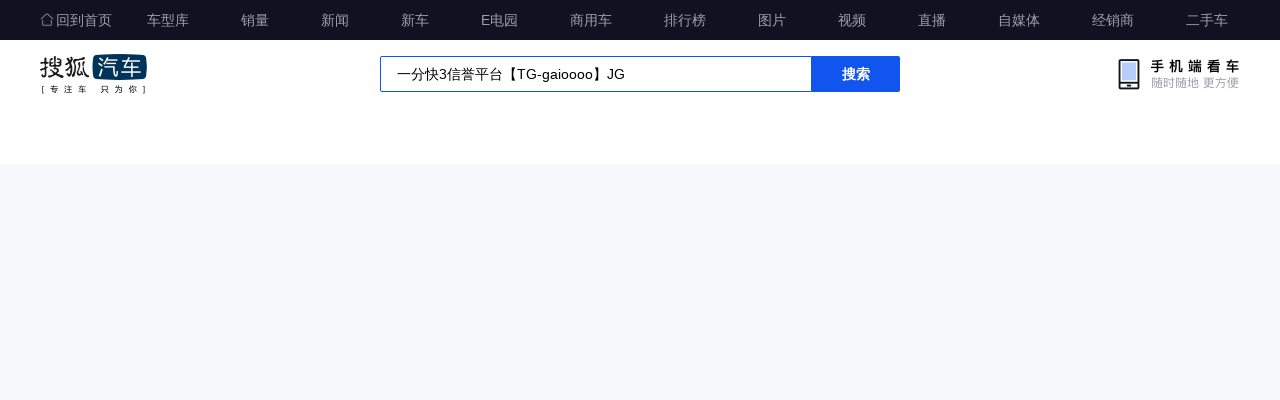

--- FILE ---
content_type: application/x-javascript
request_url: https://s.auto.itc.cn/pc-db/static/.output/public/_nuxt/BgR2lhdm.js
body_size: 299
content:
import{l as b}from"./CWCMGpjf.js";const $=(e,t)=>{const s={timeout:800,retry:0},n=b(),a=t.server?n.newAggrApi[n.public.APP_ENV]:n.public.baseURL[n.public.APP_ENV];t.server||(s.timeout=0);const c=/(https?)/.test(e)?e:a+e;return t.server&&console.log(c),$fetch(c,{...s,...t})},g=(e,t)=>new Promise((s,n)=>{let a=0;const{prefix:c="jsonp",param:l="callback",timeout:p=6e4,data:m={}}=t,r=c+a++;let f;function u(){o.parentNode&&(o.parentNode.removeChild(o),window[r]=null,f&&clearTimeout(f))}p&&(f=setTimeout(()=>{u(),n(new Error("timeout"))},p)),window[r]=i=>{window[r]&&u(),s(i)};let d="";for(const i in m){const w=m[i]!==void 0?m[i]:"";d+=`&${i}=${encodeURIComponent(w)}`}e=e+(e.indexOf("?")>0?"":"?")+d.substr(1),e=`${e}&${l}=${r}`;const o=document.createElement("script");o.src=e,document.head.appendChild(o)});export{$ as f,g as j};


--- FILE ---
content_type: application/x-javascript
request_url: https://s.auto.itc.cn/pc-db/static/.output/public/_nuxt/DGHys0Ej.js
body_size: 1672
content:
const __vite__mapDeps=(i,m=__vite__mapDeps,d=(m.f||(m.f=["./2teDMx7W.js","./DK_uu_r6.js","./CWCMGpjf.js","./entry.CdBM3Il4.css","./BwuTUuos.js","./BgR2lhdm.js"])))=>i.map(i=>d[i]);
import{r as h,o as d,ab as u,a as m,c as p,b as e,Q as n,g as v,v as _,N as f,ac as w,d as y,T as r}from"./CWCMGpjf.js";function i(a){this.selectBtn=a.selectBtn,this.layerSelector=a.layerSelector,this.isShowLayer=!1,this.timerFlag=null,this.init()}i.prototype={init:function(){var a=this;a.selectBtn.on("mouseleave",function(t){a.isShowLayer=!1,a.timerFlag=setTimeout(()=>{a.isShowLayer||a.closeLayer()},200)}),a.layerSelector.on("mouseleave",function(t){a.isShowLayer=!1,a.timerFlag=setTimeout(()=>{a.isShowLayer||a.closeLayer()},200)}),a.selectBtn.on("mouseenter",function(t){a.def(t),a.showLayer()}),a.layerSelector.on("mouseenter",function(t){a.def(t),a.showLayer()}),$(window).on("click",function(){a.closeLayer()})},closeLayer(){this.isShowLayer=!1,this.layerSelector.hide()},showLayer:function(a){var t=this;t.isShowLayer=!0,t.layerSelector.show()},def:function(a){a.preventDefault(),a.stopPropagation()}};const g={class:"head-parent"},k={class:"head-nav"},b={class:"area head-nav-inner"},x=e("a",{target:"_blank",href:"https://auto.sohu.com/",class:"head-nav-inner--home"},[e("i",{class:"home-icon"}),y(" 回到首页 ")],-1),S={class:"normal"},L=e("a",{target:"_blank",href:"//db.auto.sohu.com/carsales",class:"head-nav-inner--item","data-psv-tpm":"pcrank-new.nav.8"}," 销量 ",-1),T=e("a",{target:"_blank",href:"//auto.sohu.com/qichexinwen.shtml",class:"head-nav-inner--item","data-psv-tpm":"pcrank-new.nav.3"}," 新闻 ",-1),B=e("a",{target:"_blank",href:"//auto.sohu.com/newenergy/index.shtml",class:"head-nav-inner--item","data-psv-tpm":"pcrank-new.nav.12"}," E电园 ",-1),E=e("a",{target:"_blank",href:"//auto.sohu.com/cv/",class:"head-nav-inner--item","data-psv-tpm":"pcrank-new.nav.10"}," 商用车 ",-1),V=r('<a target="_blank" href="//auto.sohu.com/video/" class="head-nav-inner--item" data-psv-tpm="pcrank-new.nav.6"> 视频</a><a target="_blank" href="//db.auto.sohu.com/live/index" class="head-nav-inner--item" data-psv-tpm="pcrank-new.nav.7"> 直播 </a><a target="_blank" href="//www.sohu.com/c/18" class="head-nav-inner--item" data-psv-tpm="pcrank-new.nav.11"> 自媒体 </a><a target="_blank" href="//dealer.auto.sohu.com/map/?city=110000" class="head-nav-inner--item" data-psv-tpm="pcrank-new.nav.9"> 经销商 </a><a target="_blank" href="//2sc.sohu.com/" class="head-nav-inner--item" data-psv-tpm="pcrank-new.nav.13"> 二手车 </a>',5),C=e("section",{class:"head-tools-parent"},null,-1),N={class:"head-tools-parent fixed"},P={class:"area head-tools"},j=e("a",{href:"//auto.sohu.com/",target:"_blank",class:"head-tools--logo"},"搜狐汽车",-1),D={class:"head-tools-search",id:"PV_SEARCH"},F=r('<ul style="display:none;" id="app-search-suggest" class="head-tools-search--list"></ul><section class="contrast-tools-layer"><ul class="contrast-tools-title-list"><li class="contrast-tools-title-item">选择品牌</li><li class="contrast-tools-title-item">选择车系</li><li class="contrast-tools-title-item">选择车款</li></ul><div class="contrast-tools-box2 brand-select box-lll"><ul class="contrast-tools-letters l"></ul><div class="contrast-tools-brands r"></div></div><div class="contrast-tools-box2 model-select box-lll"><ul class="contrast-tools-auto"></ul></div><div class="contrast-tools-box2 trim-select box-lll"><ul class="contrast-tools-auto"></ul></div></section>',2),R=e("a",{href:"javascript:;",id:"mainSearchBtn",class:"head-tools-search--button"},"搜索",-1),q=e("a",{href:"javascript:void(0)",class:"head-tools-wx"},null,-1),A=e("div",{class:"head-tools-wx--layer"},[e("img",{src:"https://ino.auto.itc.cn/miniprogram-icon/offical_qrcode.jpg",class:"head-tools-wx--image"}),e("h3",{class:"head-tools-wx--name"},"搜狐汽车小程序"),e("p",{class:"head-tools-wx--hint"},"微信扫一扫")],-1),I={__name:"HeadComp",props:["pageType","keyword"],setup(a){const t=a;let s=h("");return s.value=t.keyword,d(()=>{u(()=>import("./2teDMx7W.js"),__vite__mapDeps([0,1,2,3,4,5]),import.meta.url).then(o=>{o=o.default||o,o.searchEnter(t.keyword)}),new i({selectBtn:$(".head-tools-wx"),layerSelector:$(".head-tools-wx--layer")})}),(o,l)=>(m(),p("section",g,[e("section",k,[e("div",b,[x,e("div",S,[e("a",{target:"_blank",href:"//db.auto.sohu.com/home/",class:n(["head-nav-inner--item",{cur:a.pageType==="home"||!a.pageType}]),"data-psv-tpm":"pcrank-new.nav.1"}," 车型库 ",2),L,T,e("a",{target:"_blank",href:"//db.auto.sohu.com/newcar/",class:n(["head-nav-inner--item",{cur:a.pageType==="newcar"||!a.pageType}]),"data-psv-tpm":"pcrank-new.nav.4"}," 新车 ",2),B,E,e("a",{target:"_blank",href:"//auto.sohu.com/rank",class:n(["head-nav-inner--item",{cur:a.pageType==="rank"||!a.pageType}]),"data-psv-tpm":"pcrank-new.nav.2"}," 排行榜 ",2),e("a",{target:"_blank",href:"//db.auto.sohu.com/photo",class:n(["head-nav-inner--item",{cur:a.pageType==="photo"}]),"data-psv-tpm":"pcrank-new.nav.5"}," 图片 ",2),V])])]),C,e("section",N,[e("section",P,[j,e("div",D,[F,v(e("input",{type:"text",name:"",placeholder:"可输入搜索内容",autocomplete:"off",id:"mainSearchInput",class:"head-tools-search--input","onUpdate:modelValue":l[0]||(l[0]=c=>w(s)?s.value=c:s=c)},null,512),[[_,f(s)]]),R]),q])]),A]))}};export{I as _};
